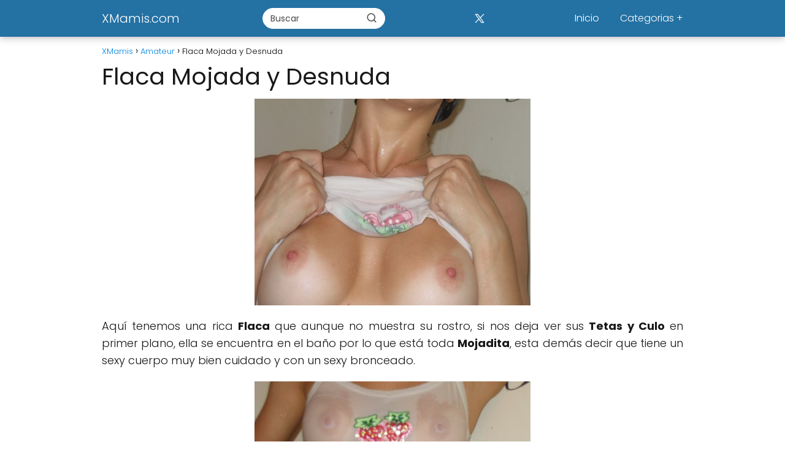

--- FILE ---
content_type: text/html; charset=UTF-8
request_url: https://www.xmamis.com/flaca-mojada-y-desnuda/
body_size: 13240
content:
<!DOCTYPE html>

<html lang="es" >
	
<head>
	
<meta charset="UTF-8">
<meta name="viewport" content="width=device-width, initial-scale=1.0, maximum-scale=2.0">
<meta name='robots' content='index, follow, max-image-preview:large, max-snippet:-1, max-video-preview:-1' />

	<!-- This site is optimized with the Yoast SEO plugin v26.6 - https://yoast.com/wordpress/plugins/seo/ -->
	<title>Flaca Mojada y Desnuda - XMamis.com</title>
	<meta name="description" content="Aquí tenemos una rica Flaca que aunque no muestra su rostro, si nos deja ver sus Tetas y Culo en primer plano, ella se encuentra en el baño por lo que" />
	<link rel="canonical" href="https://www.xmamis.com/flaca-mojada-y-desnuda/" />
	<meta property="og:locale" content="es_ES" />
	<meta property="og:type" content="article" />
	<meta property="og:title" content="Flaca Mojada y Desnuda - XMamis.com" />
	<meta property="og:description" content="Aquí tenemos una rica Flaca que aunque no muestra su rostro, si nos deja ver sus Tetas y Culo en primer plano, ella se encuentra en el baño por lo que" />
	<meta property="og:url" content="https://www.xmamis.com/flaca-mojada-y-desnuda/" />
	<meta property="og:site_name" content="XMamis.com" />
	<meta property="article:published_time" content="2012-05-22T03:40:44+00:00" />
	<meta property="og:image" content="https://www.xmamis.com/wp-content/uploads/2012/05/Flaca-Mojada-y-Desnuda-2.jpg" />
	<meta property="og:image:width" content="1000" />
	<meta property="og:image:height" content="750" />
	<meta property="og:image:type" content="image/jpeg" />
	<meta name="author" content="-TM-" />
	<meta name="twitter:card" content="summary_large_image" />
	<meta name="twitter:label1" content="Escrito por" />
	<meta name="twitter:data1" content="-TM-" />
	<script type="application/ld+json" class="yoast-schema-graph">{"@context":"https://schema.org","@graph":[{"@type":"Article","@id":"https://www.xmamis.com/flaca-mojada-y-desnuda/#article","isPartOf":{"@id":"https://www.xmamis.com/flaca-mojada-y-desnuda/"},"author":{"name":"-TM-","@id":"https://www.xmamis.com/#/schema/person/c5cddd748561a96422da3c3035eab086"},"headline":"Flaca Mojada y Desnuda","datePublished":"2012-05-22T03:40:44+00:00","mainEntityOfPage":{"@id":"https://www.xmamis.com/flaca-mojada-y-desnuda/"},"wordCount":57,"commentCount":0,"publisher":{"@id":"https://www.xmamis.com/#/schema/person/c5cddd748561a96422da3c3035eab086"},"image":{"@id":"https://www.xmamis.com/flaca-mojada-y-desnuda/#primaryimage"},"thumbnailUrl":"https://www.xmamis.com/wp-content/uploads/2012/05/Flaca-Mojada-y-Desnuda-2.jpg","keywords":["Bronceadas"],"articleSection":["Amateur","Fotos Porno"],"inLanguage":"es","potentialAction":[{"@type":"CommentAction","name":"Comment","target":["https://www.xmamis.com/flaca-mojada-y-desnuda/#respond"]}]},{"@type":"WebPage","@id":"https://www.xmamis.com/flaca-mojada-y-desnuda/","url":"https://www.xmamis.com/flaca-mojada-y-desnuda/","name":"Flaca Mojada y Desnuda - XMamis.com","isPartOf":{"@id":"https://www.xmamis.com/#website"},"primaryImageOfPage":{"@id":"https://www.xmamis.com/flaca-mojada-y-desnuda/#primaryimage"},"image":{"@id":"https://www.xmamis.com/flaca-mojada-y-desnuda/#primaryimage"},"thumbnailUrl":"https://www.xmamis.com/wp-content/uploads/2012/05/Flaca-Mojada-y-Desnuda-2.jpg","datePublished":"2012-05-22T03:40:44+00:00","description":"Aquí tenemos una rica Flaca que aunque no muestra su rostro, si nos deja ver sus Tetas y Culo en primer plano, ella se encuentra en el baño por lo que","inLanguage":"es","potentialAction":[{"@type":"ReadAction","target":["https://www.xmamis.com/flaca-mojada-y-desnuda/"]}]},{"@type":"ImageObject","inLanguage":"es","@id":"https://www.xmamis.com/flaca-mojada-y-desnuda/#primaryimage","url":"https://www.xmamis.com/wp-content/uploads/2012/05/Flaca-Mojada-y-Desnuda-2.jpg","contentUrl":"https://www.xmamis.com/wp-content/uploads/2012/05/Flaca-Mojada-y-Desnuda-2.jpg","width":1000,"height":750},{"@type":"WebSite","@id":"https://www.xmamis.com/#website","url":"https://www.xmamis.com/","name":"XMamis.com","description":"XMamis.com antiguo TodasMamis.com","publisher":{"@id":"https://www.xmamis.com/#/schema/person/c5cddd748561a96422da3c3035eab086"},"potentialAction":[{"@type":"SearchAction","target":{"@type":"EntryPoint","urlTemplate":"https://www.xmamis.com/?s={search_term_string}"},"query-input":{"@type":"PropertyValueSpecification","valueRequired":true,"valueName":"search_term_string"}}],"inLanguage":"es"},{"@type":["Person","Organization"],"@id":"https://www.xmamis.com/#/schema/person/c5cddd748561a96422da3c3035eab086","name":"-TM-","image":{"@type":"ImageObject","inLanguage":"es","@id":"https://www.xmamis.com/#/schema/person/image/","url":"https://secure.gravatar.com/avatar/141b4c352aab79d1ea8e8c9de0d086ac58832f6e3dc34d725b0aefb6d4f95427?s=96&d=wavatar&r=g","contentUrl":"https://secure.gravatar.com/avatar/141b4c352aab79d1ea8e8c9de0d086ac58832f6e3dc34d725b0aefb6d4f95427?s=96&d=wavatar&r=g","caption":"-TM-"},"logo":{"@id":"https://www.xmamis.com/#/schema/person/image/"},"sameAs":["https://www.xmamis.com"]}]}</script>
	<!-- / Yoast SEO plugin. -->


<link rel='dns-prefetch' href='//ssl.p.jwpcdn.com' />
<link rel='dns-prefetch' href='//www.xmamis.com' />
<link rel="alternate" type="application/rss+xml" title="XMamis.com &raquo; Feed" href="https://www.xmamis.com/feed/" />
<link rel="alternate" type="application/rss+xml" title="XMamis.com &raquo; Feed de los comentarios" href="https://www.xmamis.com/comments/feed/" />
<link rel="alternate" type="application/rss+xml" title="XMamis.com &raquo; Comentario Flaca Mojada y Desnuda del feed" href="https://www.xmamis.com/flaca-mojada-y-desnuda/feed/" />
<link rel="alternate" title="oEmbed (JSON)" type="application/json+oembed" href="https://www.xmamis.com/wp-json/oembed/1.0/embed?url=https%3A%2F%2Fwww.xmamis.com%2Fflaca-mojada-y-desnuda%2F" />
<link rel="alternate" title="oEmbed (XML)" type="text/xml+oembed" href="https://www.xmamis.com/wp-json/oembed/1.0/embed?url=https%3A%2F%2Fwww.xmamis.com%2Fflaca-mojada-y-desnuda%2F&#038;format=xml" />
<style id='wp-img-auto-sizes-contain-inline-css' type='text/css'>
img:is([sizes=auto i],[sizes^="auto," i]){contain-intrinsic-size:3000px 1500px}
/*# sourceURL=wp-img-auto-sizes-contain-inline-css */
</style>
<style id='wp-block-library-inline-css' type='text/css'>
:root{--wp-block-synced-color:#7a00df;--wp-block-synced-color--rgb:122,0,223;--wp-bound-block-color:var(--wp-block-synced-color);--wp-editor-canvas-background:#ddd;--wp-admin-theme-color:#007cba;--wp-admin-theme-color--rgb:0,124,186;--wp-admin-theme-color-darker-10:#006ba1;--wp-admin-theme-color-darker-10--rgb:0,107,160.5;--wp-admin-theme-color-darker-20:#005a87;--wp-admin-theme-color-darker-20--rgb:0,90,135;--wp-admin-border-width-focus:2px}@media (min-resolution:192dpi){:root{--wp-admin-border-width-focus:1.5px}}.wp-element-button{cursor:pointer}:root .has-very-light-gray-background-color{background-color:#eee}:root .has-very-dark-gray-background-color{background-color:#313131}:root .has-very-light-gray-color{color:#eee}:root .has-very-dark-gray-color{color:#313131}:root .has-vivid-green-cyan-to-vivid-cyan-blue-gradient-background{background:linear-gradient(135deg,#00d084,#0693e3)}:root .has-purple-crush-gradient-background{background:linear-gradient(135deg,#34e2e4,#4721fb 50%,#ab1dfe)}:root .has-hazy-dawn-gradient-background{background:linear-gradient(135deg,#faaca8,#dad0ec)}:root .has-subdued-olive-gradient-background{background:linear-gradient(135deg,#fafae1,#67a671)}:root .has-atomic-cream-gradient-background{background:linear-gradient(135deg,#fdd79a,#004a59)}:root .has-nightshade-gradient-background{background:linear-gradient(135deg,#330968,#31cdcf)}:root .has-midnight-gradient-background{background:linear-gradient(135deg,#020381,#2874fc)}:root{--wp--preset--font-size--normal:16px;--wp--preset--font-size--huge:42px}.has-regular-font-size{font-size:1em}.has-larger-font-size{font-size:2.625em}.has-normal-font-size{font-size:var(--wp--preset--font-size--normal)}.has-huge-font-size{font-size:var(--wp--preset--font-size--huge)}.has-text-align-center{text-align:center}.has-text-align-left{text-align:left}.has-text-align-right{text-align:right}.has-fit-text{white-space:nowrap!important}#end-resizable-editor-section{display:none}.aligncenter{clear:both}.items-justified-left{justify-content:flex-start}.items-justified-center{justify-content:center}.items-justified-right{justify-content:flex-end}.items-justified-space-between{justify-content:space-between}.screen-reader-text{border:0;clip-path:inset(50%);height:1px;margin:-1px;overflow:hidden;padding:0;position:absolute;width:1px;word-wrap:normal!important}.screen-reader-text:focus{background-color:#ddd;clip-path:none;color:#444;display:block;font-size:1em;height:auto;left:5px;line-height:normal;padding:15px 23px 14px;text-decoration:none;top:5px;width:auto;z-index:100000}html :where(.has-border-color){border-style:solid}html :where([style*=border-top-color]){border-top-style:solid}html :where([style*=border-right-color]){border-right-style:solid}html :where([style*=border-bottom-color]){border-bottom-style:solid}html :where([style*=border-left-color]){border-left-style:solid}html :where([style*=border-width]){border-style:solid}html :where([style*=border-top-width]){border-top-style:solid}html :where([style*=border-right-width]){border-right-style:solid}html :where([style*=border-bottom-width]){border-bottom-style:solid}html :where([style*=border-left-width]){border-left-style:solid}html :where(img[class*=wp-image-]){height:auto;max-width:100%}:where(figure){margin:0 0 1em}html :where(.is-position-sticky){--wp-admin--admin-bar--position-offset:var(--wp-admin--admin-bar--height,0px)}@media screen and (max-width:600px){html :where(.is-position-sticky){--wp-admin--admin-bar--position-offset:0px}}

/*# sourceURL=wp-block-library-inline-css */
</style><style id='global-styles-inline-css' type='text/css'>
:root{--wp--preset--aspect-ratio--square: 1;--wp--preset--aspect-ratio--4-3: 4/3;--wp--preset--aspect-ratio--3-4: 3/4;--wp--preset--aspect-ratio--3-2: 3/2;--wp--preset--aspect-ratio--2-3: 2/3;--wp--preset--aspect-ratio--16-9: 16/9;--wp--preset--aspect-ratio--9-16: 9/16;--wp--preset--color--black: #000000;--wp--preset--color--cyan-bluish-gray: #abb8c3;--wp--preset--color--white: #ffffff;--wp--preset--color--pale-pink: #f78da7;--wp--preset--color--vivid-red: #cf2e2e;--wp--preset--color--luminous-vivid-orange: #ff6900;--wp--preset--color--luminous-vivid-amber: #fcb900;--wp--preset--color--light-green-cyan: #7bdcb5;--wp--preset--color--vivid-green-cyan: #00d084;--wp--preset--color--pale-cyan-blue: #8ed1fc;--wp--preset--color--vivid-cyan-blue: #0693e3;--wp--preset--color--vivid-purple: #9b51e0;--wp--preset--gradient--vivid-cyan-blue-to-vivid-purple: linear-gradient(135deg,rgb(6,147,227) 0%,rgb(155,81,224) 100%);--wp--preset--gradient--light-green-cyan-to-vivid-green-cyan: linear-gradient(135deg,rgb(122,220,180) 0%,rgb(0,208,130) 100%);--wp--preset--gradient--luminous-vivid-amber-to-luminous-vivid-orange: linear-gradient(135deg,rgb(252,185,0) 0%,rgb(255,105,0) 100%);--wp--preset--gradient--luminous-vivid-orange-to-vivid-red: linear-gradient(135deg,rgb(255,105,0) 0%,rgb(207,46,46) 100%);--wp--preset--gradient--very-light-gray-to-cyan-bluish-gray: linear-gradient(135deg,rgb(238,238,238) 0%,rgb(169,184,195) 100%);--wp--preset--gradient--cool-to-warm-spectrum: linear-gradient(135deg,rgb(74,234,220) 0%,rgb(151,120,209) 20%,rgb(207,42,186) 40%,rgb(238,44,130) 60%,rgb(251,105,98) 80%,rgb(254,248,76) 100%);--wp--preset--gradient--blush-light-purple: linear-gradient(135deg,rgb(255,206,236) 0%,rgb(152,150,240) 100%);--wp--preset--gradient--blush-bordeaux: linear-gradient(135deg,rgb(254,205,165) 0%,rgb(254,45,45) 50%,rgb(107,0,62) 100%);--wp--preset--gradient--luminous-dusk: linear-gradient(135deg,rgb(255,203,112) 0%,rgb(199,81,192) 50%,rgb(65,88,208) 100%);--wp--preset--gradient--pale-ocean: linear-gradient(135deg,rgb(255,245,203) 0%,rgb(182,227,212) 50%,rgb(51,167,181) 100%);--wp--preset--gradient--electric-grass: linear-gradient(135deg,rgb(202,248,128) 0%,rgb(113,206,126) 100%);--wp--preset--gradient--midnight: linear-gradient(135deg,rgb(2,3,129) 0%,rgb(40,116,252) 100%);--wp--preset--font-size--small: 13px;--wp--preset--font-size--medium: 20px;--wp--preset--font-size--large: 36px;--wp--preset--font-size--x-large: 42px;--wp--preset--spacing--20: 0.44rem;--wp--preset--spacing--30: 0.67rem;--wp--preset--spacing--40: 1rem;--wp--preset--spacing--50: 1.5rem;--wp--preset--spacing--60: 2.25rem;--wp--preset--spacing--70: 3.38rem;--wp--preset--spacing--80: 5.06rem;--wp--preset--shadow--natural: 6px 6px 9px rgba(0, 0, 0, 0.2);--wp--preset--shadow--deep: 12px 12px 50px rgba(0, 0, 0, 0.4);--wp--preset--shadow--sharp: 6px 6px 0px rgba(0, 0, 0, 0.2);--wp--preset--shadow--outlined: 6px 6px 0px -3px rgb(255, 255, 255), 6px 6px rgb(0, 0, 0);--wp--preset--shadow--crisp: 6px 6px 0px rgb(0, 0, 0);}:where(.is-layout-flex){gap: 0.5em;}:where(.is-layout-grid){gap: 0.5em;}body .is-layout-flex{display: flex;}.is-layout-flex{flex-wrap: wrap;align-items: center;}.is-layout-flex > :is(*, div){margin: 0;}body .is-layout-grid{display: grid;}.is-layout-grid > :is(*, div){margin: 0;}:where(.wp-block-columns.is-layout-flex){gap: 2em;}:where(.wp-block-columns.is-layout-grid){gap: 2em;}:where(.wp-block-post-template.is-layout-flex){gap: 1.25em;}:where(.wp-block-post-template.is-layout-grid){gap: 1.25em;}.has-black-color{color: var(--wp--preset--color--black) !important;}.has-cyan-bluish-gray-color{color: var(--wp--preset--color--cyan-bluish-gray) !important;}.has-white-color{color: var(--wp--preset--color--white) !important;}.has-pale-pink-color{color: var(--wp--preset--color--pale-pink) !important;}.has-vivid-red-color{color: var(--wp--preset--color--vivid-red) !important;}.has-luminous-vivid-orange-color{color: var(--wp--preset--color--luminous-vivid-orange) !important;}.has-luminous-vivid-amber-color{color: var(--wp--preset--color--luminous-vivid-amber) !important;}.has-light-green-cyan-color{color: var(--wp--preset--color--light-green-cyan) !important;}.has-vivid-green-cyan-color{color: var(--wp--preset--color--vivid-green-cyan) !important;}.has-pale-cyan-blue-color{color: var(--wp--preset--color--pale-cyan-blue) !important;}.has-vivid-cyan-blue-color{color: var(--wp--preset--color--vivid-cyan-blue) !important;}.has-vivid-purple-color{color: var(--wp--preset--color--vivid-purple) !important;}.has-black-background-color{background-color: var(--wp--preset--color--black) !important;}.has-cyan-bluish-gray-background-color{background-color: var(--wp--preset--color--cyan-bluish-gray) !important;}.has-white-background-color{background-color: var(--wp--preset--color--white) !important;}.has-pale-pink-background-color{background-color: var(--wp--preset--color--pale-pink) !important;}.has-vivid-red-background-color{background-color: var(--wp--preset--color--vivid-red) !important;}.has-luminous-vivid-orange-background-color{background-color: var(--wp--preset--color--luminous-vivid-orange) !important;}.has-luminous-vivid-amber-background-color{background-color: var(--wp--preset--color--luminous-vivid-amber) !important;}.has-light-green-cyan-background-color{background-color: var(--wp--preset--color--light-green-cyan) !important;}.has-vivid-green-cyan-background-color{background-color: var(--wp--preset--color--vivid-green-cyan) !important;}.has-pale-cyan-blue-background-color{background-color: var(--wp--preset--color--pale-cyan-blue) !important;}.has-vivid-cyan-blue-background-color{background-color: var(--wp--preset--color--vivid-cyan-blue) !important;}.has-vivid-purple-background-color{background-color: var(--wp--preset--color--vivid-purple) !important;}.has-black-border-color{border-color: var(--wp--preset--color--black) !important;}.has-cyan-bluish-gray-border-color{border-color: var(--wp--preset--color--cyan-bluish-gray) !important;}.has-white-border-color{border-color: var(--wp--preset--color--white) !important;}.has-pale-pink-border-color{border-color: var(--wp--preset--color--pale-pink) !important;}.has-vivid-red-border-color{border-color: var(--wp--preset--color--vivid-red) !important;}.has-luminous-vivid-orange-border-color{border-color: var(--wp--preset--color--luminous-vivid-orange) !important;}.has-luminous-vivid-amber-border-color{border-color: var(--wp--preset--color--luminous-vivid-amber) !important;}.has-light-green-cyan-border-color{border-color: var(--wp--preset--color--light-green-cyan) !important;}.has-vivid-green-cyan-border-color{border-color: var(--wp--preset--color--vivid-green-cyan) !important;}.has-pale-cyan-blue-border-color{border-color: var(--wp--preset--color--pale-cyan-blue) !important;}.has-vivid-cyan-blue-border-color{border-color: var(--wp--preset--color--vivid-cyan-blue) !important;}.has-vivid-purple-border-color{border-color: var(--wp--preset--color--vivid-purple) !important;}.has-vivid-cyan-blue-to-vivid-purple-gradient-background{background: var(--wp--preset--gradient--vivid-cyan-blue-to-vivid-purple) !important;}.has-light-green-cyan-to-vivid-green-cyan-gradient-background{background: var(--wp--preset--gradient--light-green-cyan-to-vivid-green-cyan) !important;}.has-luminous-vivid-amber-to-luminous-vivid-orange-gradient-background{background: var(--wp--preset--gradient--luminous-vivid-amber-to-luminous-vivid-orange) !important;}.has-luminous-vivid-orange-to-vivid-red-gradient-background{background: var(--wp--preset--gradient--luminous-vivid-orange-to-vivid-red) !important;}.has-very-light-gray-to-cyan-bluish-gray-gradient-background{background: var(--wp--preset--gradient--very-light-gray-to-cyan-bluish-gray) !important;}.has-cool-to-warm-spectrum-gradient-background{background: var(--wp--preset--gradient--cool-to-warm-spectrum) !important;}.has-blush-light-purple-gradient-background{background: var(--wp--preset--gradient--blush-light-purple) !important;}.has-blush-bordeaux-gradient-background{background: var(--wp--preset--gradient--blush-bordeaux) !important;}.has-luminous-dusk-gradient-background{background: var(--wp--preset--gradient--luminous-dusk) !important;}.has-pale-ocean-gradient-background{background: var(--wp--preset--gradient--pale-ocean) !important;}.has-electric-grass-gradient-background{background: var(--wp--preset--gradient--electric-grass) !important;}.has-midnight-gradient-background{background: var(--wp--preset--gradient--midnight) !important;}.has-small-font-size{font-size: var(--wp--preset--font-size--small) !important;}.has-medium-font-size{font-size: var(--wp--preset--font-size--medium) !important;}.has-large-font-size{font-size: var(--wp--preset--font-size--large) !important;}.has-x-large-font-size{font-size: var(--wp--preset--font-size--x-large) !important;}
/*# sourceURL=global-styles-inline-css */
</style>

<style id='classic-theme-styles-inline-css' type='text/css'>
/*! This file is auto-generated */
.wp-block-button__link{color:#fff;background-color:#32373c;border-radius:9999px;box-shadow:none;text-decoration:none;padding:calc(.667em + 2px) calc(1.333em + 2px);font-size:1.125em}.wp-block-file__button{background:#32373c;color:#fff;text-decoration:none}
/*# sourceURL=/wp-includes/css/classic-themes.min.css */
</style>
<link rel='stylesheet' id='asap-style-css' href='https://www.xmamis.com/wp-content/themes/asap/assets/css/main.min.css?ver=04280925' type='text/css' media='all' />
<style id='asap-style-inline-css' type='text/css'>
body {font-family: 'Poppins', sans-serif !important;background: #FFFFFF;font-weight: 300 !important;}h1,h2,h3,h4,h5,h6 {font-family: 'Poppins', sans-serif !important;font-weight: 400;line-height: 1.3;}h1 {color:#181818}h2,h5,h6{color:#181818}h3{color:#181818}h4{color:#181818}.home-categories .article-loop:hover h3,.home-categories .article-loop:hover p {color:#181818 !important;}.grid-container .grid-item h2 {font-family: 'Poppins', sans-serif !important;font-weight: 700;font-size: 25px !important;line-height: 1.3;}.design-3 .grid-container .grid-item h2,.design-3 .grid-container .grid-item h2 {font-size: 25px !important;}.home-categories h2 {font-family: 'Poppins', sans-serif !important;font-weight: 700;font-size: calc(25px - 4px) !important;line-height: 1.3;}.home-categories .featured-post h3 {font-family: 'Poppins', sans-serif !important;font-weight: 700 !important;font-size: 25px !important;line-height: 1.3;}.home-categories .article-loop h3,.home-categories .regular-post h3 {font-family: 'Poppins', sans-serif !important;font-weight: 300 !important;}.home-categories .regular-post h3 {font-size: calc(18px - 1px) !important;}.home-categories .article-loop h3,.design-3 .home-categories .regular-post h3 {font-size: 18px !important;}.article-loop p,.article-loop h2,.article-loop h3,.article-loop h4,.article-loop span.entry-title, .related-posts p,.last-post-sidebar p,.woocommerce-loop-product__title {font-family: 'Poppins', sans-serif !important;font-size: 18px !important;font-weight: 300 !important;}.article-loop-featured p,.article-loop-featured h2,.article-loop-featured h3 {font-family: 'Poppins', sans-serif !important;font-size: 18px !important;font-weight: bold !important;}.article-loop .show-extract p,.article-loop .show-extract span {font-family: 'Poppins', sans-serif !important;font-weight: 300 !important;}.home-categories .content-area .show-extract p {font-size: calc(18px - 2px) !important;}a {color: #0183e4;}.the-content .post-index span,.des-category .post-index span {font-size:18px;}.the-content .post-index li,.the-content .post-index a,.des-category .post-index li,.des-category .post-index a,.comment-respond > p > span > a,.asap-pros-cons-title span,.asap-pros-cons ul li span,.woocommerce #reviews #comments ol.commentlist li .comment-text p,.woocommerce #review_form #respond p,.woocommerce .comment-reply-title,.woocommerce form .form-row label, .woocommerce-page form .form-row label {font-size: calc(18px - 2px);}.content-tags a,.tagcloud a {border:1px solid #0183e4;}.content-tags a:hover,.tagcloud a:hover {color: #0183e499;}p,.the-content ul li,.the-content ol li,.content-wc ul li.content-wc ol li {color: #181818;font-size: 18px;line-height: 1.6;}.comment-author cite,.primary-sidebar ul li a,.woocommerce ul.products li.product .price,span.asap-author,.content-cluster .show-extract span,.home-categories h2 a {color: #181818;}.comment-body p,#commentform input,#commentform textarea{font-size: calc(18px - 2px);}.social-title,.primary-sidebar ul li a {font-size: calc(18px - 3px);}.breadcrumb a,.breadcrumb span,.woocommerce .woocommerce-breadcrumb {font-size: calc(18px - 5px);}.content-footer p,.content-footer li,.content-footer .widget-bottom-area,.search-header input:not([type=submit]):not([type=radio]):not([type=checkbox]):not([type=file]) {font-size: calc(18px - 4px) !important;}.search-header input:not([type=submit]):not([type=radio]):not([type=checkbox]):not([type=file]) {border:1px solid #FFFFFF26 !important;}h1 {font-size: 38px;}.archive .content-loop h1 {font-size: calc(38px - 2px);}.asap-hero h1 {font-size: 32px;}h2 {font-size: 32px;}h3 {font-size: 28px;}h4 {font-size: 23px;}.site-header,#cookiesbox {background: #2471a3;}.site-header-wc a span.count-number {border:1px solid #FFFFFF;}.content-footer {background: #2471a3;}.comment-respond > p,.area-comentarios ol > p,.error404 .content-loop p + p,.search .content-loop .search-home + p {border-bottom:1px solid #2471a3}.home-categories h2:after,.toc-rapida__item.is-active::before {background: #2471a3}.pagination a,.nav-links a,.woocommerce #respond input#submit,.woocommerce a.button, .woocommerce button.button,.woocommerce input.button,.woocommerce #respond input#submit.alt,.woocommerce a.button.alt,.woocommerce button.button.alt,.woocommerce input.button.alt,.wpcf7-form input.wpcf7-submit,.woocommerce-pagination .page-numbers a,.woocommerce-pagination .page-numbers span {background: #2471a3;color: #FFFFFF !important;}.woocommerce div.product .woocommerce-tabs ul.tabs li.active {border-bottom: 2px solid #2471a3;}.pagination a:hover,.nav-links a:hover,.woocommerce-pagination .page-numbers a:hover,.woocommerce-pagination .page-numbers span:hover {background: #2471a3B3;}.woocommerce-pagination .page-numbers .current {background: #FFFFFF;color: #181818 !important;}.article-loop a span.entry-title{color:#181818 !important;}.article-loop a:hover p,.article-loop a:hover h2,.article-loop a:hover h3,.article-loop a:hover span.entry-title,.home-categories-h2 h2 a:hover {color: #0183e4 !important;}.article-loop.custom-links a:hover span.entry-title,.asap-loop-horizontal .article-loop a:hover span.entry-title {color: #181818 !important;}#commentform input,#commentform textarea {border: 2px solid #2471a3;font-weight: 300 !important;}.content-loop,.content-loop-design {max-width: 980px;}.site-header-content,.site-header-content-top {max-width: 980px;}.content-footer {max-width: calc(980px - 32px); }.content-footer-social {background: #2471a31A;}.content-single {max-width: 980px;}.content-page {max-width: 980px;}.content-wc {max-width: 980px;}.reply a,.go-top {background: #2471a3;color: #FFFFFF;}.reply a {border: 2px solid #2471a3;}#commentform input[type=submit] {background: #2471a3;color: #FFFFFF;}.site-header a,header,header label,.site-name h1 {color: #FFFFFF;}.content-footer a,.content-footer p,.content-footer .widget-area,.content-footer .widget-content-footer-bottom {color: #FFFFFF;}header .line {background: #FFFFFF;}.site-logo img {max-width: 160px;width:100%;}.content-footer .logo-footer img {max-width: 160px;}.search-header {margin-left: 0px;}.primary-sidebar {width:300px;}p.sidebar-title {font-size:calc(18px + 1px);}.comment-respond > p,.area-comentarios ol > p,.asap-subtitle,.asap-subtitle p {font-size:calc(18px + 2px);}.popular-post-sidebar ol a {color:#181818;font-size:calc(18px - 2px);}.popular-post-sidebar ol li:before,.primary-sidebar div ul li:before {border-color: #2471a3;}.search-form input[type=submit] {background:#2471a3;}.search-form {border:2px solid #2471a3;}.sidebar-title:after {background:#2471a3;}.single-nav .nav-prev a:before, .single-nav .nav-next a:before {border-color:#2471a3;}.single-nav a {color:#181818;font-size:calc(18px - 3px);}.the-content .post-index {border-top:2px solid #2471a3;}.the-content .post-index #show-table {color:#0183e4;font-size: calc(18px - 3px);font-weight: 300;}.the-content .post-index .btn-show {font-size: calc(18px - 3px) !important;}.search-header form {width:200px;}.site-header .site-header-wc svg {stroke:#FFFFFF;}.item-featured {color:#FFFFFF;background:#e88330;}.item-new {color:#FFFFFF;background:#e83030;}.asap-style1.asap-popular ol li:before {border:1px solid #181818;}.asap-style2.asap-popular ol li:before {border:2px solid #2471a3;}.category-filters a.checked .checkbox {background-color: #2471a3; border-color: #2471a3;background-image: url('data:image/svg+xml;charset=UTF-8,<svg viewBox="0 0 16 16" fill="%23FFFFFF" xmlns="http://www.w3.org/2000/svg"><path d="M5.5 11.793l-3.646-3.647.708-.707L5.5 10.379l6.646-6.647.708.707-7.354 7.354z"/></svg>');}.category-filters a:hover .checkbox {border-color: #2471a3;}.design-2 .content-area.latest-post-container,.design-3 .regular-posts {grid-template-columns: repeat(3, 1fr);}.checkbox .check-table svg {stroke:#2471a3;}.article-content,#commentform input, #commentform textarea,.reply a,.woocommerce #respond input#submit, .woocommerce #respond input#submit.alt,.woocommerce-address-fields__field-wrapper input,.woocommerce-EditAccountForm input,.wpcf7-form input,.wpcf7-form textarea,.wpcf7-form input.wpcf7-submit,.grid-container .grid-item,.design-1 .featured-post-img,.design-1 .regular-post-img,.design-1 .lastest-post-img,.design-2 .featured-post-img,.design-2 .regular-post-img,.design-2 .lastest-post-img,.design-2 .grid-item,.design-2 .grid-item .grid-image-container,.design-2 .regular-post,.home.design-2.asap-box-design .article-loop,.design-3 .featured-post-img,.design-3 .regular-post-img,.design-3 .lastest-post-img {border-radius: 10px !important;}.pagination a, .pagination span, .nav-links a {border-radius:50%;min-width:2.5rem;}.reply a {padding:6px 8px !important;}.asap-icon,.asap-icon-single {border-radius:50%;}.asap-icon{margin-right:1px;padding:.6rem !important;}.content-footer-social {border-top-left-radius:10px;border-top-right-radius:10px;}.item-featured,.item-new,.average-rating-loop {border-radius:2px;}.content-item-category > span {border-top-left-radius: 3px;border-top-right-radius: 3px;}.woocommerce span.onsale,.woocommerce a.button,.woocommerce button.button, .woocommerce input.button, .woocommerce a.button.alt, .woocommerce button.button.alt, .woocommerce input.button.alt,.product-gallery-summary .quantity input,#add_payment_method table.cart input,.woocommerce-cart table.cart input, .woocommerce-checkout table.cart input,.woocommerce div.product form.cart .variations select {border-radius:2rem !important;}.search-home input {border-radius:2rem !important;padding: 0.875rem 1.25rem !important;}.search-home button.s-btn {margin-right:1.25rem !important;}#cookiesbox p,#cookiesbox a {color: #FFFFFF;}#cookiesbox button {background: #FFFFFF;color:#2471a3;}@media (max-width: 1050px) and (min-width:481px) {.article-loop-featured .article-image-featured {border-radius: 10px !important;}}@media (min-width:1050px) { #autocomplete-results {border-radius:3px;}ul.sub-menu,ul.sub-menu li {border-radius:10px;}.search-header input {border-radius:2rem !important;padding: 0 3 0 .85rem !important;}.search-header button.s-btn {width:2.65rem !important;}.site-header .asap-icon svg { stroke: #FFFFFF !important;}.home .content-loop {padding-top: 1.75rem;}}@media (min-width:1050px) {.content-footer {border-top-left-radius:10px;border-top-right-radius:10px;}}.article-content {height:196px;}.content-thin .content-cluster .article-content {height:160px !important;}.last-post-sidebar .article-content {height: 140px;margin-bottom: 8px}.related-posts .article-content {height: 120px;}.asap-box-design .related-posts .article-content {min-height:120px !important;}.asap-box-design .content-thin .content-cluster .article-content {heigth:160px !important;min-height:160px !important;}@media (max-width:1050px) { .last-post-sidebar .article-content,.related-posts .article-content {height: 150px !important}}@media (max-width: 480px) {.article-content {height: 180px}}@media (min-width:480px){.asap-box-design .article-content:not(.asap-box-design .last-post-sidebar .article-content) {min-height:196px;}.asap-loop-horizontal .content-thin .asap-columns-1 .content-cluster .article-image,.asap-loop-horizontal .content-thin .asap-columns-1 .content-cluster .article-content {height:100% !important;}.asap-loop-horizontal .asap-columns-1 .article-image:not(.asap-loop-horizontal .last-post-sidebar .asap-columns-1 .article-image), .asap-loop-horizontal .asap-columns-1 .article-content:not(.asap-loop-horizontal .last-post-sidebar .asap-columns-1 .article-content) {height:100% !important;}.asap-loop-horizontal .asap-columns-2 .article-image,.asap-loop-horizontal .asap-columns-2 .article-content,.asap-loop-horizontal .content-thin .asap-columns-2 .content-cluster .article-image,.asap-loop-horizontal .content-thin .asap-columns-2 .content-cluster .article-content {min-height:140px !important;height:100% !important;}.asap-loop-horizontal .asap-columns-3 .article-image,.asap-loop-horizontal .asap-columns-3 .article-content,.asap-loop-horizontal .content-thin .asap-columns-3 .content-cluster .article-image,.asap-loop-horizontal .content-thin .asap-columns-3 .content-cluster .article-content {min-height:120px !important;height:100% !important;}.asap-loop-horizontal .asap-columns-4 .article-image,.asap-loop-horizontal .asap-columns-4 .article-content,.asap-loop-horizontal .content-thin .asap-columns-4 .content-cluster .article-image,.asap-loop-horizontal .content-thin .asap-columns-4.content-cluster .article-content {min-height:100px !important;height:100% !important;}.asap-loop-horizontal .asap-columns-5 .article-image,.asap-loop-horizontal .asap-columns-5 .article-content,.asap-loop-horizontal .content-thin .asap-columns-5 .content-cluster .article-image,.asap-loop-horizontal .content-thin .asap-columns-5 .content-cluster .article-content {min-height:90px !important;height:100% !important;}}.article-loop .article-image,.article-loop a p,.article-loop img,.article-image-featured,input,textarea,a { transition:all .2s; }.article-loop:hover .article-image,.article-loop:hover img{transform:scale(1.05) }@media(max-width: 480px) {h1, .archive .content-loop h1 {font-size: calc(38px - 8px);}.asap-hero h1 {font-size: calc(32px - 8px);}h2 {font-size: calc(32px - 4px);}h3 {font-size: calc(28px - 4px);}.article-loop-featured .article-image-featured {border-radius: 10px !important;}}@media(min-width:1050px) {.content-thin {width: calc(95% - 300px);}#menu>ul {font-size: calc(18px - 2px);} #menu ul .menu-item-has-children:after {border: solid #FFFFFF;border-width: 0 2px 2px 0;}}@media(max-width:1050px) {#menu ul li .sub-menu li a:hover { color:#0183e4 !important;}#menu ul>li ul>li>a{font-size: calc(18px - 2px);}} .asap-box-design .last-post-sidebar .article-content { min-height:140px;}.asap-box-design .last-post-sidebar .article-loop {margin-bottom:.85rem !important;} .asap-box-design .last-post-sidebar article:last-child { margin-bottom:2rem !important;}.asap-date-loop {font-size: calc(18px - 5px) !important;text-align:center;}.sticky {top: 22px !important;}.the-content h2:before,.the-content h2 span:before{margin-top: -20px;height: 20px;}header {position:relative !important;}@media (max-width: 1050px) {.content-single,.content-page {padding-top: 0 !important;}.content-loop {padding: 2rem;}.author .content-loop, .category .content-loop {padding: 1rem 2rem 2rem 2rem;}}.site-header {box-shadow: 0 1px 12px rgb(0 0 0 / 30%);}.content-footer {padding:0;}.content-footer p {margin-bottom:0 !important;}.content-footer .widget-area,.content-footer .widget-bottom-area {margin-bottom: 0rem;padding:1rem;}.content-footer li:first-child:before {content: '';padding: 0;}.content-footer li:before {content: '|';padding: 0 7px 0 5px;color: #fff;opacity: .4;}.content-footer li {list-style-type: none;display: inline;font-size: 15px;}.content-footer .widget-title,.content-footer .widget-bottom-title {display: none;}.content-footer {background: #2471a3;}.content-footer-social {max-width: calc(980px - 32px);}.search-header input {background:#FFFFFF !important;}.search-header button.s-btn,.search-header input::placeholder {color: #484848 !important;opacity:1 !important;}.search-header button.s-btn:hover {opacity:.7 !important;}.search-header input:not([type=submit]):not([type=radio]):not([type=checkbox]):not([type=file]) {border-color: #FFFFFF !important;}@media(min-width:768px) {.design-1 .grid-container .grid-item.item-2 h2,.design-1 .grid-container .grid-item.item-4 h2 {font-size: calc(25px - 8px) !important;}}@media (max-width: 768px) {.woocommerce ul.products[class*="columns-"] li.product,.woocommerce-page ul.products[class*="columns-"] li.product {width: 50% !important;}}.asap-megamenu-overlay.asap-megamenu-dropdown .asap-megamenu-container {width: 100%;padding: 0;}@media (min-width: 1050px) {.asap-megamenu-overlay.asap-megamenu-dropdown .asap-megamenu-container {max-width: calc(980px - 2rem) !important;width: calc(980px - 2rem) !important;margin: 0 auto !important;}}.asap-megamenu-overlay.asap-megamenu-dropdown .asap-megamenu-header,.asap-megamenu-overlay.asap-megamenu-dropdown .asap-megamenu-content {padding-left: 1rem;padding-right: 1rem;}
/*# sourceURL=asap-style-inline-css */
</style>
<link rel='stylesheet' id='wp-pagenavi-css' href='https://www.xmamis.com/wp-content/plugins/wp-pagenavi/pagenavi-css.css?ver=2.70' type='text/css' media='all' />
<script type="text/javascript" src="https://ssl.p.jwpcdn.com/player/v/7.0.2/jwplayer.js?ver=6.9" id="jwplayer-js"></script>
<script type="text/javascript" src="https://www.xmamis.com/wp-includes/js/jquery/jquery.min.js?ver=3.7.1" id="jquery-core-js"></script>
<script type="text/javascript" src="https://www.xmamis.com/wp-includes/js/jquery/jquery-migrate.min.js?ver=3.4.1" id="jquery-migrate-js"></script>

<link rel='shortlink' href='https://www.xmamis.com/?p=17926' />
<script type="text/javascript">jwplayer.key='jdDYocNfrh1BRacQFc7wUC3CJRZpT2nqsJaGC4Maw94=';jwplayer.defaults = { "ph": 2 };</script>
            <script type="text/javascript">
            if (typeof(jwp6AddLoadEvent) == 'undefined') {
                function jwp6AddLoadEvent(func) {
                    var oldonload = window.onload;
                    if (typeof window.onload != 'function') {
                        window.onload = func;
                    } else {
                        window.onload = function() {
                            if (oldonload) {
                                oldonload();
                            }
                            func();
                        }
                    }
                }
            }
            </script>

            <meta name="theme-color" content="#2471a3"><link rel="preload" as="image" href="https://www.xmamis.com/wp-content/uploads/2012/05/Flaca-Mojada-y-Desnuda-2-715x536.jpg" imagesrcset="https://www.xmamis.com/wp-content/uploads/2012/05/Flaca-Mojada-y-Desnuda-2-715x536.jpg 715w, https://www.xmamis.com/wp-content/uploads/2012/05/Flaca-Mojada-y-Desnuda-2-768x576.jpg 768w, https://www.xmamis.com/wp-content/uploads/2012/05/Flaca-Mojada-y-Desnuda-2.jpg 1000w" imagesizes="(max-width: 715px) 100vw, 715px" /><style>@font-face {
            font-family: "Poppins";
            font-style: normal;
            font-weight: 300;
            src: local(""),
            url("https://www.xmamis.com/wp-content/themes/asap/assets/fonts/poppins-300.woff2") format("woff2"),
            url("https://www.xmamis.com/wp-content/themes/asap/assets/fonts/poppins-300.woff") format("woff");
            font-display: swap;
        } @font-face {
            font-family: "Poppins";
            font-style: normal;
            font-weight: 700;
            src: local(""),
            url("https://www.xmamis.com/wp-content/themes/asap/assets/fonts/poppins-700.woff2") format("woff2"),
            url("https://www.xmamis.com/wp-content/themes/asap/assets/fonts/poppins-700.woff") format("woff");
            font-display: swap;
        } @font-face {
            font-family: "Poppins";
            font-style: normal;
            font-weight: 400;
            src: local(""),
            url("https://www.xmamis.com/wp-content/themes/asap/assets/fonts/poppins-400.woff2") format("woff2"),
            url("https://www.xmamis.com/wp-content/themes/asap/assets/fonts/poppins-400.woff") format("woff");
            font-display: swap;
        } </style>


    <!-- Schema: Organization -->
    
        <script type="application/ld+json">
    	{"@context":"http:\/\/schema.org","@type":"Organization","name":"XMamis.com","alternateName":"XMamis.com antiguo TodasMamis.com","url":"https:\/\/www.xmamis.com"}    </script>
    

    <!-- Schema: Article -->
                    <script type="application/ld+json">
            {"@context":"https:\/\/schema.org","@type":"Article","mainEntityOfPage":{"@type":"WebPage","@id":"https:\/\/www.xmamis.com\/flaca-mojada-y-desnuda\/"},"headline":"Flaca Mojada y Desnuda","image":{"@type":"ImageObject","url":"https:\/\/www.xmamis.com\/wp-content\/uploads\/2012\/05\/Flaca-Mojada-y-Desnuda-2.jpg"},"author":{"@type":"Person","name":"-TM-","sameAs":"https:\/\/www.xmamis.com\/author\/micro\/"},"publisher":{"@type":"Organization","name":"XMamis.com"},"datePublished":"2012-05-21T23:10:44-04:30","dateModified":"2012-05-21T23:10:44-04:30"}        </script>
    


    <!-- Schema: Search -->
    
            <script type="application/ld+json">
            {"@context":"https:\/\/schema.org","@type":"WebSite","url":"https:\/\/www.xmamis.com","potentialAction":{"@type":"SearchAction","target":{"@type":"EntryPoint","urlTemplate":"https:\/\/www.xmamis.com\/?s={s}"},"query-input":"required name=s"}}        </script>
    



    <!-- Schema: Video -->
    
<!-- Google tag (gtag.js) -->
<script async src="https://www.googletagmanager.com/gtag/js?id=G-B39KZP37ZZ"></script>
<script>
  window.dataLayer = window.dataLayer || [];
  function gtag(){dataLayer.push(arguments);}
  gtag('js', new Date());

  gtag('config', 'G-B39KZP37ZZ');
</script></head>
	
<body class="wp-singular single postid-17926 wp-theme-asap">
	
	
	

	
<header class="site-header">

	<div class="site-header-content">
		
				
		
			
		<div class="site-name">
			<a href="https://www.xmamis.com/" data-wpel-link="internal">XMamis.com</a>
		</div>

	

			
	
	<div class="search-header">
	    <form action="https://www.xmamis.com/" method="get">
	        <input autocomplete="off" id="search-header" placeholder="Buscar" value="" name="s" required>
	        <button class="s-btn" type="submit" aria-label="Buscar">
	            <svg xmlns="http://www.w3.org/2000/svg" viewBox="0 0 24 24">
	                <circle cx="11" cy="11" r="8"></circle>
	                <line x1="21" y1="21" x2="16.65" y2="16.65"></line>
	            </svg>
	        </button>
	    </form>
	    <div id="autocomplete-results">
		    <ul id="results-list">
		    </ul>
		    <div id="view-all-results" style="display: none;">
		        <a href="#" id="view-all-link" class="view-all-button">Ver todos los resultados</a>
		    </div>
		</div>
	</div>

			
						
			
		
		

<div class="social-desktop">

	      
    <div>      
    <p class="sidebar-title">Síguenos</p>
    <div class="asap-content-sb">

          
          
    <a title="X" href="https://twitter.com/todasmamis" class="asap-icon icon-twitter" target="_blank" rel="nofollow noopener external noreferrer" data-wpel-link="external"><svg xmlns="http://www.w3.org/2000/svg" viewBox="0 0 24 24" fill="none" stroke-linecap="round" stroke-linejoin="round"><path stroke="none" d="M0 0h24v24H0z" fill="none"></path><path d="M4 4l11.733 16h4.267l-11.733 -16z"></path><path d="M4 20l6.768 -6.768m2.46 -2.46l6.772 -6.772"></path></svg></a>
      
          
          
          
    
    
    
    
    
    
          

    </div>
    </div>      
  
</div>


<div>
	
		
	<input type="checkbox" id="btn-menu" />
	
	<label id="nav-icon" for="btn-menu">

		<div class="circle nav-icon">

			<span class="line top"></span>
			<span class="line middle"></span>
			<span class="line bottom"></span>

		</div>
		
	</label>
	
		
	
	<nav id="menu" itemscope="itemscope" itemtype="http://schema.org/SiteNavigationElement" role="navigation"  >
		
		
		<div class="search-responsive">

			<form action="https://www.xmamis.com/" method="get">
				
				<input autocomplete="off" id="search-menu" placeholder="Buscar" value="" name="s" required>
				
												
				<button class="s-btn" type="submit" aria-label="Buscar">
					<svg xmlns="http://www.w3.org/2000/svg" viewBox="0 0 24 24">
						<circle cx="11" cy="11" r="8"></circle>
						<line x1="21" y1="21" x2="16.65" y2="16.65"></line>
					</svg>
				</button>
				
			</form>	

		</div>

		
		<ul id="menu-tm01" class="header-menu"><li id="menu-item-12401" class="menu-item menu-item-type-custom menu-item-object-custom menu-item-home menu-item-12401"><a href="https://www.xmamis.com" itemprop="url" data-wpel-link="internal">Inicio</a></li>
<li id="menu-item-29775" class="menu-item menu-item-type-post_type menu-item-object-page menu-item-29775"><a href="https://www.xmamis.com/categorias/" itemprop="url" data-wpel-link="internal">Categorias +</a></li>
</ul>		
		
			<div class="social-mobile social-buttons">

				      
    <div>      
    <p class="sidebar-title">Síguenos</p>
    <div class="asap-content-sb">

          
          
    <a title="X" href="https://twitter.com/todasmamis" class="asap-icon icon-twitter" target="_blank" rel="nofollow noopener external noreferrer" data-wpel-link="external"><svg xmlns="http://www.w3.org/2000/svg" viewBox="0 0 24 24" fill="none" stroke-linecap="round" stroke-linejoin="round"><path stroke="none" d="M0 0h24v24H0z" fill="none"></path><path d="M4 4l11.733 16h4.267l-11.733 -16z"></path><path d="M4 20l6.768 -6.768m2.46 -2.46l6.772 -6.772"></path></svg></a>
      
          
          
          
    
    
    
    
    
    
          

    </div>
    </div>      
  
			</div>

				
	</nav> 
	
</div>

					
	</div>
	
</header>



<main class="content-single">
	
			
			
		
					
	<article class="article-full">
				
		
		

	
	
		
		<div role="navigation" aria-label="Breadcrumbs" class="breadcrumb-trail breadcrumbs" itemprop="breadcrumb"><ul class="breadcrumb" itemscope itemtype="http://schema.org/BreadcrumbList"><meta name="numberOfItems" content="3" /><meta name="itemListOrder" content="Ascending" /><li itemprop="itemListElement" itemscope itemtype="http://schema.org/ListItem" class="trail-item trail-begin"><a href="https://www.xmamis.com/" rel="home" itemprop="item" data-wpel-link="internal"><span itemprop="name">XMamis</span></a><meta itemprop="position" content="1" /></li><li itemprop="itemListElement" itemscope itemtype="http://schema.org/ListItem" class="trail-item"><a href="https://www.xmamis.com/amateur/" itemprop="item" data-wpel-link="internal"><span itemprop="name">Amateur</span></a><meta itemprop="position" content="2" /></li><li itemprop="itemListElement" itemscope itemtype="http://schema.org/ListItem" class="trail-item trail-end"><span itemprop="name">Flaca Mojada y Desnuda</span><meta itemprop="position" content="3" /></li></ul></div>
				    <h1>Flaca Mojada y Desnuda</h1>
		
			
		
		
		
					

	

	
	
	

	
	

	

		
		
		
			
		

	
	<div class="the-content">
	
	<p style="text-align: center;"><a href="https://www.xmamis.com/wp-content/uploads/2012/05/Flaca-Mojada-y-Desnuda-2.jpg" data-wpel-link="internal"><img decoding="async" loading="lazy" class="aligncenter size-medium wp-image-17928" title="Flaca-Mojada-y-Desnuda (2)" src="https://www.xmamis.com/wp-content/uploads/2012/05/Flaca-Mojada-y-Desnuda-2-450x337.jpg" alt="Fotos porno" width="450" height="337" /></a></p>
<p style="text-align: justify;">Aquí tenemos una rica <strong>Flaca</strong> que aunque no muestra su rostro, si nos deja ver sus <strong>Tetas y Culo</strong> en primer plano, ella se encuentra en el baño por lo que está toda <strong>Mojadita</strong>, esta demás decir que tiene un sexy cuerpo muy bien cuidado y con un sexy bronceado.</p>
<p style="text-align: center;"><span id="more-17926"></span></p>
<p style="text-align: center;"><a href="https://www.xmamis.com/wp-content/uploads/2012/05/Flaca-Mojada-y-Desnuda-1.jpg" data-wpel-link="internal"><img decoding="async" loading="lazy" class="alignnone size-medium wp-image-17927" title="Flaca-Mojada-y-Desnuda (1)" src="https://www.xmamis.com/wp-content/uploads/2012/05/Flaca-Mojada-y-Desnuda-1-450x337.jpg" alt="Fotos porno" width="450" height="337" /></a></p>
<p style="text-align: center;"> <a href="https://www.xmamis.com/wp-content/uploads/2012/05/Flaca-Mojada-y-Desnuda-3.jpg" data-wpel-link="internal"><img decoding="async" loading="lazy" class="alignnone size-medium wp-image-17929" title="Flaca-Mojada-y-Desnuda (3)" src="https://www.xmamis.com/wp-content/uploads/2012/05/Flaca-Mojada-y-Desnuda-3-450x337.jpg" alt="Fotos porno" width="450" height="337" /></a></p>
<p style="text-align: center;"> <a href="https://www.xmamis.com/wp-content/uploads/2012/05/Flaca-Mojada-y-Desnuda-4.jpg" data-wpel-link="internal"><img decoding="async" loading="lazy" class="alignnone size-medium wp-image-17930" title="Flaca-Mojada-y-Desnuda (4)" src="https://www.xmamis.com/wp-content/uploads/2012/05/Flaca-Mojada-y-Desnuda-4-450x337.jpg" alt="Fotos porno" width="450" height="337" /></a></p>
<p style="text-align: center;"> <a href="https://www.xmamis.com/wp-content/uploads/2012/05/Flaca-Mojada-y-Desnuda-5.jpg" data-wpel-link="internal"><img decoding="async" loading="lazy" class="alignnone size-medium wp-image-17931" title="Flaca-Mojada-y-Desnuda (5)" src="https://www.xmamis.com/wp-content/uploads/2012/05/Flaca-Mojada-y-Desnuda-5-450x337.jpg" alt="Fotos porno" width="450" height="337" /></a></p>
<p style="text-align: center;"> <a href="https://www.xmamis.com/wp-content/uploads/2012/05/Flaca-Mojada-y-Desnuda-6.jpg" data-wpel-link="internal"><img decoding="async" loading="lazy" class="alignnone size-medium wp-image-17932" title="Flaca-Mojada-y-Desnuda (6)" src="https://www.xmamis.com/wp-content/uploads/2012/05/Flaca-Mojada-y-Desnuda-6-450x337.jpg" alt="Fotos porno" width="450" height="337" /></a></p>
<p style="text-align: center;"> <a href="https://www.xmamis.com/wp-content/uploads/2012/05/Flaca-Mojada-y-Desnuda-7.jpg" data-wpel-link="internal"><img decoding="async" loading="lazy" class="alignnone size-medium wp-image-17933" title="Flaca-Mojada-y-Desnuda (7)" src="https://www.xmamis.com/wp-content/uploads/2012/05/Flaca-Mojada-y-Desnuda-7-450x337.jpg" alt="Fotos porno" width="450" height="337" /></a></p>
<p style="text-align: center;"> <a href="https://www.xmamis.com/wp-content/uploads/2012/05/Flaca-Mojada-y-Desnuda-8.jpg" data-wpel-link="internal"><img decoding="async" loading="lazy" class="alignnone size-medium wp-image-17934" title="Flaca-Mojada-y-Desnuda (8)" src="https://www.xmamis.com/wp-content/uploads/2012/05/Flaca-Mojada-y-Desnuda-8-450x337.jpg" alt="Fotos porno" width="450" height="337" /></a></p>
<p style="text-align: center;"> <a href="https://www.xmamis.com/wp-content/uploads/2012/05/Flaca-Mojada-y-Desnuda-9.jpg" data-wpel-link="internal"><img decoding="async" loading="lazy" class="alignnone size-medium wp-image-17935" title="Flaca-Mojada-y-Desnuda (9)" src="https://www.xmamis.com/wp-content/uploads/2012/05/Flaca-Mojada-y-Desnuda-9-450x337.jpg" alt="Fotos porno" width="450" height="337" /></a></p>
<p>&nbsp;</p>
<div class="content-tags"><a href="https://www.xmamis.com/tag/bronceadas/" rel="tag" data-wpel-link="internal">Bronceadas</a></div>				
	
	</div>

	
	
<div class="social-buttons flexbox">
		
		
			
	
		
	<a title="X" href="https://twitter.com/intent/tweet?text=Flaca Mojada y Desnuda&amp;url=https://www.xmamis.com/flaca-mojada-y-desnuda/" class="asap-icon-single icon-twitter" target="_blank" rel="nofollow noopener external noreferrer" viewBox="0 0 24 24" data-wpel-link="external"><svg xmlns="http://www.w3.org/2000/svg" viewBox="0 0 24 24" fill="none" stroke-linecap="round" stroke-linejoin="round"><path stroke="none" d="M0 0h24v24H0z" fill="none"/><path d="M4 4l11.733 16h4.267l-11.733 -16z" /><path d="M4 20l6.768 -6.768m2.46 -2.46l6.772 -6.772" /></svg></a>
	
		
	
		
	
		
	<a title="WhatsApp" href="https://wa.me/?text=Flaca Mojada y Desnuda%20-%20https://www.xmamis.com/flaca-mojada-y-desnuda/" class="asap-icon-single icon-whatsapp" target="_blank" rel="nofollow noopener external noreferrer" data-wpel-link="external"><svg xmlns="http://www.w3.org/2000/svg" viewBox="0 0 24 24"><path stroke="none" d="M0 0h24v24H0z" fill="none"/><path d="M3 21l1.65 -3.8a9 9 0 1 1 3.4 2.9l-5.05 .9" /> <path d="M9 10a.5 .5 0 0 0 1 0v-1a.5 .5 0 0 0 -1 0v1a5 5 0 0 0 5 5h1a.5 .5 0 0 0 0 -1h-1a.5 .5 0 0 0 0 1" /></svg></a>	
	
		
			
			
		
	<a title="Telegram" href="https://t.me/share/url?url=https://www.xmamis.com/flaca-mojada-y-desnuda/&amp;text=Flaca Mojada y Desnuda" class="asap-icon-single icon-telegram" target="_blank" rel="nofollow noopener external noreferrer" data-wpel-link="external"><svg xmlns="http://www.w3.org/2000/svg" viewBox="0 0 24 24"><path stroke="none" d="M0 0h24v24H0z" fill="none"/><path d="M15 10l-4 4l6 6l4 -16l-18 7l4 2l2 6l3 -4" /></svg></a>	

		
	
		
	<a title="Email" href="/cdn-cgi/l/email-protection#ac93dfd9cec6c9cfd891eac0cdcfcd8ce1c3c6cdc8cd8cd58ce8c9dfc2d9c8cd8acdc1dc97cec3c8d591c4d8d8dcdf968383dbdbdb82d4c1cdc1c5df82cfc3c183cac0cdcfcd81c1c3c6cdc8cd81d581c8c9dfc2d9c8cd83" class="asap-icon-single icon-email" target="_blank" rel="nofollow noopener"><svg xmlns="http://www.w3.org/2000/svg" viewBox="0 0 24 24"><path stroke="none" d="M0 0h24v24H0z" fill="none"/><rect x="3" y="5" width="18" height="14" rx="2" /><polyline points="3 7 12 13 21 7" /></svg></a>	
		
	
		
	
</div>
        <div class="related-posts">
            
<article class="article-loop asap-columns-3">
	
	<a href="https://www.xmamis.com/sexo-amateur-en-la-banera/" rel="bookmark" data-wpel-link="internal">
		
				
		<div class="article-content">

						
			<div style="background-image: url('https://www.xmamis.com/wp-content/uploads/2018/03/sexo-amateur-en-la-banera-400x267.jpg');" class="article-image"></div>
			
						
		</div>
		
				
				
		<p class="entry-title">Sexo amateur en la bañera</p>		
						
	</a>
	
</article>
<article class="article-loop asap-columns-3">
	
	<a href="https://www.xmamis.com/jovencitas-tetas-pequenas-fotos-compilacion/" rel="bookmark" data-wpel-link="internal">
		
				
		<div class="article-content">

						
			<div style="background-image: url('https://www.xmamis.com/wp-content/uploads/2018/01/Chicas-con-Tetas-Pequenas-27-400x267.jpg');" class="article-image"></div>
			
						
		</div>
		
				
				
		<p class="entry-title">Jovencitas con tetas pequeñas (Fotos - Compilacion)</p>		
						
	</a>
	
</article>
<article class="article-loop asap-columns-3">
	
	<a href="https://www.xmamis.com/gordita-desnuda-la-ducha-fotos-amateur/" rel="bookmark" data-wpel-link="internal">
		
				
		<div class="article-content">

						
			<div style="background-image: url('https://www.xmamis.com/wp-content/uploads/2017/11/fotos-en-la-ducha-1-400x267.jpg');" class="article-image"></div>
			
						
		</div>
		
				
				
		<p class="entry-title">Gordita desnuda en la ducha (Fotos Amateur)</p>		
						
	</a>
	
</article>
<article class="article-loop asap-columns-3">
	
	<a href="https://www.xmamis.com/prepago-tetona-singando-cliente-hotel/" rel="bookmark" data-wpel-link="internal">
		
				
		<div class="article-content">

						
			<div style="background-image: url('https://www.xmamis.com/wp-content/uploads/2017/10/tetona-singando-390x267.jpg');" class="article-image"></div>
			
						
		</div>
		
				
				
		<p class="entry-title">Prepago tetona singando a cliente en un hotel</p>		
						
	</a>
	
</article>
<article class="article-loop asap-columns-3">
	
	<a href="https://www.xmamis.com/mujeres-desnudas-sin-verguenza/" rel="bookmark" data-wpel-link="internal">
		
				
		<div class="article-content">

						
			<div style="background-image: url('https://www.xmamis.com/wp-content/uploads/2017/10/Mujeres-desnudas-y-sin-verguenza-25-400x267.jpg');" class="article-image"></div>
			
						
		</div>
		
				
				
		<p class="entry-title">Mujeres desnudas y sin verguenza</p>		
						
	</a>
	
</article>
<article class="article-loop asap-columns-3">
	
	<a href="https://www.xmamis.com/fotos-caseras-una-pelirroja-desnuda/" rel="bookmark" data-wpel-link="internal">
		
				
		<div class="article-content">

						
			<div style="background-image: url('https://www.xmamis.com/wp-content/uploads/2017/08/Pelirroja-real-la-mejor-novia-del-mundo-64-400x267.jpg');" class="article-image"></div>
			
						
		</div>
		
				
				
		<p class="entry-title">Fotos caseras de una pelirroja desnuda</p>		
						
	</a>
	
</article>        </div>

    
<div id="comentarios" class="area-comentarios">
	
	
		<div id="respond" class="comment-respond">
		<p>Deja una respuesta <small><a rel="nofollow" id="cancel-comment-reply-link" href="/flaca-mojada-y-desnuda/#respond" style="display:none;" data-wpel-link="internal">Cancelar la respuesta</a></small></p><form action="https://www.xmamis.com/wp-comments-post.php" method="post" id="commentform" class="comment-form"><p class="comment-notes"><span id="email-notes">Tu dirección de correo electrónico no será publicada.</span> <span class="required-field-message">Los campos obligatorios están marcados con <span class="required">*</span></span></p><input placeholder="Nombre *" id="author" name="author" type="text" value="" size="30" required  />
<div class="fields-wrap"><input placeholder="Correo electrónico *" id="email" name="email" type="text" value="" size="30" required  />
<textarea placeholder="Comentario" id="comment" name="comment" cols="45" rows="5" required></textarea><p class="form-submit"><input name="submit" type="submit" id="submit" class="submit" value="Publicar el comentario" /> <input type='hidden' name='comment_post_ID' value='17926' id='comment_post_ID' />
<input type='hidden' name='comment_parent' id='comment_parent' value='0' />
</p><p style="display: none;"><input type="hidden" id="akismet_comment_nonce" name="akismet_comment_nonce" value="c0af1bf47b" /></p><p style="display: none !important;" class="akismet-fields-container" data-prefix="ak_"><label>&#916;<textarea name="ak_hp_textarea" cols="45" rows="8" maxlength="100"></textarea></label><input type="hidden" id="ak_js_1" name="ak_js" value="41"/><script data-cfasync="false" src="/cdn-cgi/scripts/5c5dd728/cloudflare-static/email-decode.min.js"></script><script>document.getElementById( "ak_js_1" ).setAttribute( "value", ( new Date() ).getTime() );</script></p></form>	</div><!-- #respond -->
	
</div>			
	</article>
	
		
		
</main>

 

	
	

	
	
			
	<div class="footer-breadcrumb">
				
		<div class="breadcrumb-trail breadcrumbs"><ul class="breadcrumb"><li ><a href="https://www.xmamis.com/" rel="home" itemprop="item" data-wpel-link="internal"><span itemprop="name">XMamis</span></a></li><li ><a href="https://www.xmamis.com/amateur/" itemprop="item" data-wpel-link="internal"><span itemprop="name">Amateur</span></a></li><li ><span itemprop="name">Flaca Mojada y Desnuda</span></li></ul></div>			
	</div>
		
	
	
			
		<span class="go-top"><span>Subir</span><i class="arrow arrow-up"></i></span>
		
	
	
	
	
	
	



	<script type="speculationrules">
{"prefetch":[{"source":"document","where":{"and":[{"href_matches":"/*"},{"not":{"href_matches":["/wp-*.php","/wp-admin/*","/wp-content/uploads/*","/wp-content/*","/wp-content/plugins/*","/wp-content/themes/asap/*","/*\\?(.+)"]}},{"not":{"selector_matches":"a[rel~=\"nofollow\"]"}},{"not":{"selector_matches":".no-prefetch, .no-prefetch a"}}]},"eagerness":"conservative"}]}
</script>
<script type="text/javascript" src="https://www.xmamis.com/wp-includes/js/comment-reply.min.js?ver=6.9" id="comment-reply-js" async="async" data-wp-strategy="async" fetchpriority="low"></script>
<script type="text/javascript" id="wp-postviews-cache-js-extra">
/* <![CDATA[ */
var viewsCacheL10n = {"admin_ajax_url":"https://www.xmamis.com/wp-admin/admin-ajax.php","nonce":"a4d8d53f7c","post_id":"17926"};
//# sourceURL=wp-postviews-cache-js-extra
/* ]]> */
</script>
<script type="text/javascript" src="https://www.xmamis.com/wp-content/plugins/wp-postviews/postviews-cache.js?ver=1.78" id="wp-postviews-cache-js"></script>
<script type="text/javascript" src="https://www.xmamis.com/wp-content/themes/asap/assets/js/asap.min.js?ver=01170124" id="asap-scripts-js"></script>
<script type="text/javascript" src="https://www.xmamis.com/wp-content/themes/asap/assets/js/menu.min.js?ver=02270623" id="asap-menu-js"></script>
<script defer type="text/javascript" src="https://www.xmamis.com/wp-content/plugins/akismet/_inc/akismet-frontend.js?ver=1766015765" id="akismet-frontend-js"></script>

  <script defer src="https://static.cloudflareinsights.com/beacon.min.js/vcd15cbe7772f49c399c6a5babf22c1241717689176015" integrity="sha512-ZpsOmlRQV6y907TI0dKBHq9Md29nnaEIPlkf84rnaERnq6zvWvPUqr2ft8M1aS28oN72PdrCzSjY4U6VaAw1EQ==" data-cf-beacon='{"version":"2024.11.0","token":"ec546dda7b604f4cb02a21b22b246797","r":1,"server_timing":{"name":{"cfCacheStatus":true,"cfEdge":true,"cfExtPri":true,"cfL4":true,"cfOrigin":true,"cfSpeedBrain":true},"location_startswith":null}}' crossorigin="anonymous"></script>
</body>
</html>
<!--
Performance optimized by W3 Total Cache. Learn more: https://www.boldgrid.com/w3-total-cache/?utm_source=w3tc&utm_medium=footer_comment&utm_campaign=free_plugin

Caché de objetos 87/152 objetos usando Memcached
Almacenamiento en caché de páginas con Memcached 
Caché de base de datos usando Memcached

Served from: xmamis.com @ 2026-01-04 19:56:43 by W3 Total Cache
-->